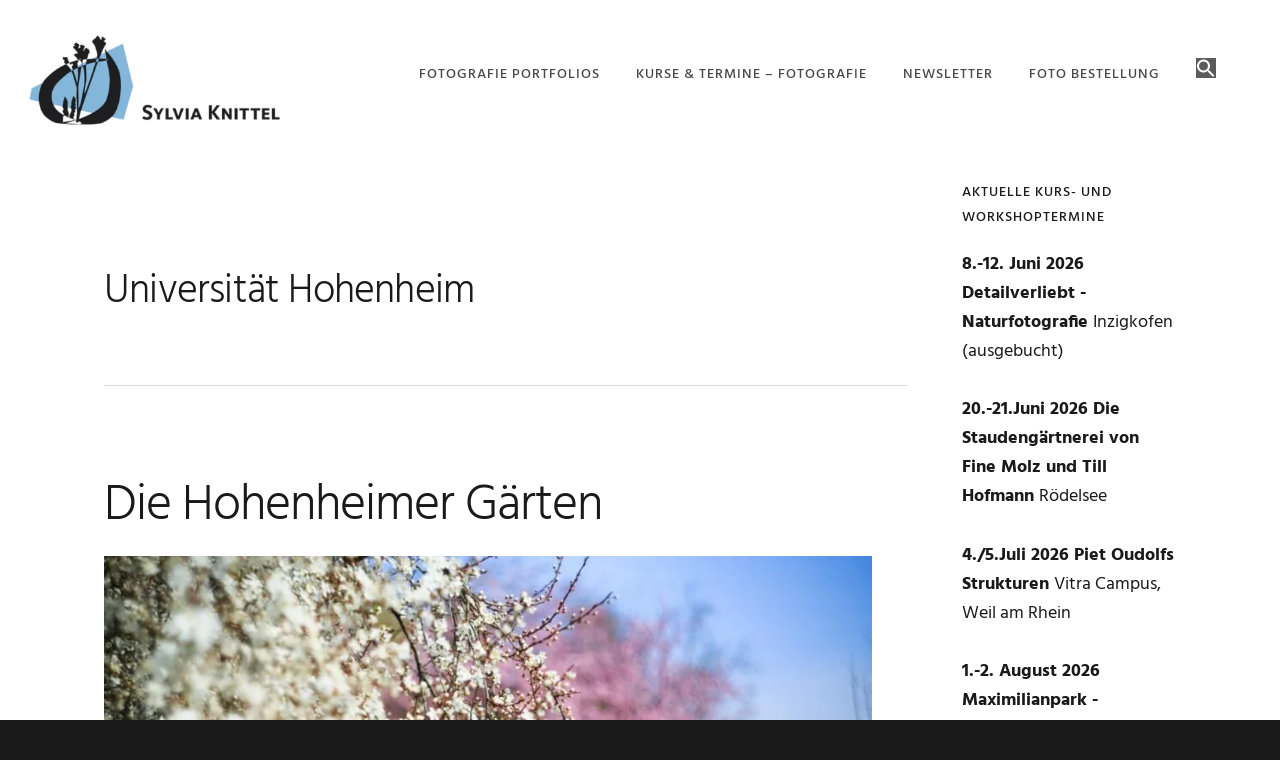

--- FILE ---
content_type: text/javascript
request_url: https://www.sylviaknittel.de/wp-content/cache/autoptimize/js/autoptimize_single_afc36f822ff9871626e1ae881f01a84f.js
body_size: 2003
content:
var ngg_mosaic_methods={high_dpi:false,init:function(){this.high_dpi=this.getDPIRatio()>1;_.each(document.getElementsByClassName('ngg-pro-mosaic-container'),function(self){var gallery_id=self.getAttribute('data-ngg-pro-mosaic-id');var gallery=ngg_mosaic_methods.get_gallery(gallery_id);const container=self.parentElement;const styleName='firstload';if(ngg_mosaic_methods.get_setting(gallery_id,'lazy_load_enable',false,'bool')){var initial_load=ngg_mosaic_methods.get_setting(gallery.ID,'lazy_load_initial',35,'int');gallery.mosaic_loaded=[];_.each(gallery.images_list,function(image,index){if(index<initial_load){gallery.mosaic_loaded.push(image.image_id);self.appendChild(ngg_mosaic_methods.create_image(gallery,image,undefined,'1'===self.parentElement.dataset['firstloadEnabled']));}});}else{_.each(gallery.images_list,function(image){self.appendChild(ngg_mosaic_methods.create_image(gallery,image,undefined,'1'===self.parentElement.dataset['firstloadEnabled']));});}
if('1'===container.dataset[`${styleName}Enabled`]){const style=container.dataset[`${styleName}Style`];const duration=parseInt(container.dataset[`${styleName}Duration`]);const delay=parseInt(container.dataset[`${styleName}Delay`]);const items=self.querySelectorAll('.ngg-pro-mosaic-item');items.forEach(function(image,index){image.style.setProperty('--animate-duration',`${duration}ms`);if(index===(items.length-1)){setTimeout(()=>{animateNextGENImage(image,style).then((message)=>{if(ngg_mosaic_methods.get_setting(gallery_id,'lazy_load_enable',false,'bool')){jQuery(window).on('scroll',function(){window.ngg_mosaic_methods_two.scroll_action(gallery.ID,self);});jQuery(window).trigger('scroll');}
return"Message received";});},(0===index?0:index*delay));}else{setTimeout(()=>{animateNextGENImage(image,style);},(0===index?0:index*delay));}});}else{if('1'===container.dataset['paginationEnabled']){if(ngg_mosaic_methods.get_setting(gallery_id,'lazy_load_enable',false,'bool')){jQuery(window).on('scroll',function(){window.ngg_mosaic_methods_two.scroll_action(gallery.ID,self);});jQuery(window).trigger('scroll');}}}});},getDPIRatio:function(){var ratio=1;if(window.screen.systemXDPI!==undefined&&window.screen.logicalXDPI!==undefined&&window.screen.systemXDPI>window.screen.logicalXDPI){ratio=window.screen.systemXDPI/window.screen.logicalXDPI;}else if(window.devicePixelRatio!==undefined){ratio=window.devicePixelRatio;}
return ratio;},get_gallery:function(gallery_id){var result=null;if('undefined'==typeof window.galleries){return result;}
return _.find(galleries,function(gallery){return(gallery.ID==gallery_id);});},get_setting:function(gallery_id,name,def,type){type=type||'bool';var gallery=this.get_gallery(gallery_id);if(gallery&&typeof gallery.display_settings[name]!='undefined')
def=gallery.display_settings[name];if(type=='bool'){if(def==1||def=='1')
def=true;if(def==0||def=='0')
def=false;}else if(type=='int'){def=parseInt(def);}else if(type=='string'){}
return def;},create_image:function(gallery,image,onload,addAnimationClass){var self=this;var div=document.createElement('div');div.setAttribute('class','ngg-pro-mosaic-item');if(addAnimationClass){div.classList.add('nextgen-pro-animate-images-loading');}
var img=document.createElement('img');var url=image.image;if(self.high_dpi&&image.use_hdpi){url=image.srcsets.hdpi;}
img.setAttribute('title',image.title);img.setAttribute('alt',image.title);img.setAttribute('src',url);img.setAttribute('width',image.width);img.setAttribute('height',image.height);var anchor=document.createElement('a');var clauses=gallery.mosaic_effect_code.match(/(\S+)=["']?((?:.(?!["']?\s+(?:\S+)=|[>"']))+.)["']?/ig);if(clauses){for(var i=0;i<clauses.length;i++){var claus=clauses[i].match(/(\S+)=["']?((?:.(?!["']?\s+(?:\S+)=|[>"']))+.)["']?/i);anchor.setAttribute(claus[1],claus[2]);}}
anchor.setAttribute('href',image.full_image);anchor.setAttribute('title',image.description);anchor.setAttribute('data-image-id',image.image_id);anchor.setAttribute('data-src',image.image);anchor.setAttribute('data-thumbnail',image.thumb);anchor.setAttribute('data-title',image.title);anchor.setAttribute('data-description',image.description);anchor.setAttribute('data-ngg-captions-nostylecopy','1');if(typeof onload!='undefined'){anchor.setAttribute('onload',onload);}
anchor.appendChild(img);div.appendChild(anchor);return div;}};(function($){"use strict";var mosaic_methods={image_loaded:function(image_id){this.scroll_pending=_.without(this.scroll_pending,image_id);},scroll_action_running:null,scroll_timer:null,scroll_step:5,scroll_pending:[],scroll_more_to_find:true,scroll_action:function(gallery_id,myself){if(this.scroll_action_running==true||this.scroll_timer||!this.scroll_more_to_find||(this.scroll_pending.length>=1)){return;}
this.scroll_action_running=true;var self=this;this.scroll_timer=setTimeout(function(){clearTimeout(self.scroll_timer);self.scroll_timer=false;},500);setTimeout(function(){var $self=$(myself);var window_height=$(window).height();var window_position=$(window).scrollTop();var window_bottom=window_height+window_position;var container_bottom=$self.height()+$self.offset().top;var row_height=$self.find('.ngg-pro-mosaic-item.entry-visible').first().height();var last_height=$self.find('.ngg-pro-mosaic-item.entry-visible').last().height();if(window_bottom<=(container_bottom-last_height-(row_height*2))){self.scroll_action_running=false;return;}
var gallery=ngg_mosaic_methods.get_gallery(gallery_id);var scroll_step=ngg_mosaic_methods.get_setting(gallery_id,'lazy_load_batch',this.scroll_step,'int');if((gallery.images_list.length-gallery.mosaic_loaded.length)<scroll_step){scroll_step=gallery.images_list.length-gallery.mosaic_loaded.length;self.scroll_more_to_find=false;}
let newImages=[];const container=myself.parentElement;const styleName='pagination';for(var i=0;i<scroll_step;i++){var image=_.find(gallery.images_list,function(image){return(_.indexOf(gallery.mosaic_loaded,image.image_id)==-1)});gallery.mosaic_loaded.push(image.image_id);let newImage=ngg_mosaic_methods.create_image(gallery,image,self.image_loaded(image.image_id),'1'===container.dataset[`${styleName}Enabled`]);newImages.push(newImage);$self.append(newImage);}
$self.justifiedGallery('norewind');if('1'===container.dataset[`${styleName}Enabled`]){const style=container.dataset[`${styleName}Style`];const duration=parseInt(container.dataset[`${styleName}Duration`]);const delay=parseInt(container.dataset[`${styleName}Delay`]);newImages.forEach(function(image,index){image.style.setProperty('--animate-duration',`${duration}ms`);setTimeout(()=>{animateNextGENImage(image,style);},(0===index?0:index*delay));});}
self.scroll_action_running=false;},60);}};window.ngg_mosaic_methods_two=mosaic_methods;ngg_mosaic_methods.init();_.each($('.ngg-pro-mosaic-container'),function(self){var $self=$(self);var gallery_id=$self.data('ngg-pro-mosaic-id');var jgoptions={captions:false,cssAnimation:true,waitThumbnailsLoad:false,justifyThreshold:0.9,rowHeight:ngg_mosaic_methods.get_setting(gallery_id,'row_height',200,'int'),margins:ngg_mosaic_methods.get_setting(gallery_id,'margins',15,'int'),lastRow:ngg_mosaic_methods.get_setting(gallery_id,'last_row','justify','string')};var gallery=ngg_mosaic_methods.get_gallery(gallery_id);$self.css({'min-height':ngg_mosaic_methods.get_setting(gallery_id,'row_height',200,'int')+'px'});if('undefined'===typeof self.parentElement.dataset['paginationEnabled']||'0'===self.parentElement.dataset['paginationEnabled']){if(ngg_mosaic_methods.get_setting(gallery_id,'lazy_load_enable',false,'bool')){$(window).on('scroll',function(){mosaic_methods.scroll_action(gallery.ID,self);});}}
$self.on('jg.complete',function(){$(window).trigger('ngg.mosaic.complete',[$self]);$(window).trigger('resize',[$self]);$self.waitForImages(function(){$(window).trigger('refreshed');});});$self.justifiedGallery(jgoptions);$(window).on('npl_initialization_complete',function(){$('#npl_content').on('npl_opening',function(){$self.justifiedGallery('disableRefresh');});$('#npl_content').on('npl_closing',function(){$self.justifiedGallery('enableRefresh');});});});})(jQuery);

--- FILE ---
content_type: text/javascript
request_url: https://www.sylviaknittel.de/wp-content/cache/autoptimize/js/autoptimize_single_a79d8a4c33bc5ef6ae8715bdc1e6a4fd.js
body_size: 2366
content:
(function($){var user_is_using_ie=false;if(navigator.appName.indexOf("Internet Explorer")!==-1){if(navigator.appVersion.indexOf("MSIE 8")!==-1){return;}
if(navigator.appVersion.indexOf("MSIE 1")!==-1){user_is_using_ie=10;}}
var nggc_get_gallery=function(gallery_id){if('undefined'==typeof window.galleries){return null;}
var retval=null;$.each(window.galleries,function(index,gallery){if(typeof gallery!=='object'){return false;}
if(gallery.ID===gallery_id){retval=gallery;}});return retval;};var nggc_get_setting=function(gallery,name,def){var tmp=def;if(typeof gallery.display_settings[name]!='undefined'&&gallery.display_settings[name]!=''){tmp=gallery.display_settings[name];}else{tmp=def;}
if(tmp==1)tmp=true;if(tmp==0)tmp=false;if(tmp=='1')tmp=true;if(tmp=='0')tmp=false;if(tmp=='false')tmp=false;if(tmp=='true')tmp=true;return tmp;};var nggc_allowed_tags=["EM","STRONG",'B','DEL','I','INS','MARK','SMALL','STRIKE','SUB','SUP','TT','U'];var nggc_sanitize=function(string){var element=document.createElement('div');element.innerHTML=string;nggc_real_sanitize(element);return element.innerHTML;};var nggc_real_sanitize=function(element){var allowed_tags=Array.prototype.slice.apply(element.getElementsByTagName("*"),[0]);for(var i=0;i<allowed_tags.length;i++){if(nggc_allowed_tags.indexOf(allowed_tags[i].nodeName)==-1){nggc_sanitize_replace(allowed_tags[i]);}}};var nggc_sanitize_replace=function(element){var last=element;for(var i=element.childNodes.length-1;i>=0;i--){var tmp=element.removeChild(element.childNodes[i]);element.parentNode.insertBefore(tmp,last);last=tmp;}
element.parentNode.removeChild(element);};nggc_share_icons={strip_html:function(html){var tmp=document.createElement('div');tmp.innerHTML=html;return tmp.textContent||tmp.innerText||"";},create:function(target,image){var image_id=image.data('image-id');var gallery_id=image.data('nplmodal-gallery-id');var base_url=encodeURIComponent(this.get_share_url(gallery_id,image_id));var url=encodeURIComponent(window.location.toString());var title=this.strip_html(image.data('title'));var summary=this.strip_html(image.data('description'));var twitter_icon=$('<i/>',{'data-href':'https://twitter.com/share?url='+this.get_share_url(gallery_id,image_id,'full'),'class':'ngg-caption-icon fa-brands fa-square-x-twitter'});var facebook_url='https://www.facebook.com/share.php';facebook_url+='?u='+encodeURIComponent(this.get_share_url(gallery_id,image_id,'full'));var facebook_icon=$('<i/>',{'data-href':facebook_url,'class':'ngg-caption-icon fa fa-facebook-square'});var pinterest_url=encodeURIComponent(this.get_share_url(gallery_id,image_id,'full'));pinterest_url+='&url='+url;pinterest_url+='&media='+image.attr('href');pinterest_url+='&description='+summary;var pinterest_icon=$('<i/>',{'data-href':'http://pinterest.com/pin/create/button/?s=100'+pinterest_url,'class':'ngg-caption-icon fa fa-pinterest-square'});var icons=[twitter_icon,facebook_icon,pinterest_icon];$(icons).each(function(){$(this).on('click',function(event){event.preventDefault();var share_window=window.open($(this).data('href'),'_blank');share_window.trigger('focus');return false;});});target.html('').append(icons);},get_share_url:function(gallery_id,image_id,named_size){if(typeof(named_size)=='undefined'){named_size='thumb';}
var base_url=$.nplModal('get_setting','share_url').replace('{gallery_id}',gallery_id).replace('{image_id}',image_id).replace('{named_size}',named_size);var site_url_link=$('<a/>').attr('href',$.nplModal('get_setting','wp_site_url'))[0];var parent_link=$('<a/>').attr('href',window.location.toString())[0];var base_link=$('<a/>').attr('href',base_url)[0];if(parent_link.pathname.indexOf(site_url_link.pathname)>=0){parent_link.pathname=parent_link.pathname.substr(site_url_link.pathname.length);}
if(parent_link.pathname.indexOf(base_link.pathname)>=0){parent_link.pathname=parent_link.pathname.substr(parent_link.pathname.length);}
base_link.search=parent_link.search;if(base_link.search.length>0){base_link.search+='&';}
base_link.search+='uri='+parent_link.pathname;return base_link.href;}};$.fn.nggcaption=function(){this.each(function(){var $this=$(this);var gallery=nggc_get_gallery($this.data('ngg-captions-id'));var style=nggc_get_setting(gallery,'captions_animation','slideup');var $img=$this.find('img').first();if(!$img.attr('src')&&!$img.attr('srcset')){return true;}
var $figure=$('<figure class="ngg-figure"></figure>');var $figcaption=$('<figcaption class="ngg-figcaption"></figcaption>');if(nggc_get_setting(gallery,'captions_display_title',true)){var $header=$('<h6>'+nggc_sanitize($this.data('title'))+'</h6>');if(!nggc_get_setting(gallery,'captions_display_title',true)){$figure.addClass('nggc_no_title');}}
var $body_div=$('<div class="nggc-body"/>');var $body_p=$('<p>'+nggc_sanitize($this.data('description'))+'</p>');$body_div.append($body_p);if(!nggc_get_setting(gallery,'captions_display_description',true)){$figure.addClass('nggc_no_description');}
var classList=$this.attr('class');var inlineStyles=$this.attr('style');var imageStyles=$img.attr('style');$this.removeAttr('title');if(!$this.data('ngg-captions-nostylecopy')){$this.removeAttr('class');$this.removeAttr('style');}
this.classList.add('ngg-captions-processed');$figure.addClass('ngg-figure-'+style);$figcaption.addClass('ngg-figcaption-'+style);if($.inArray(gallery.source,['albums','random','random_images'])==-1&&typeof window.nplModalSettings!='undefined'&&nplModalSettings['enable_routing']=='1'&&nplModalSettings['enable_sharing']=='1'&&nggc_get_setting(gallery,'captions_display_sharing',true)){var slug=gallery.slug;if(!slug||slug.indexOf('widget-ngg-images')==-1){var $iconwrapper=$('<div class="nggc-icon-wrapper"/>');nggc_share_icons.create($iconwrapper,$this);$(document).trigger('ngg-caption-add-icons',{el:$iconwrapper,image_id:$this.data('image-id'),gallery_id:$this.data('nplmodal-gallery-id')});$figcaption.append($iconwrapper);}}else{$figure.addClass('nggc_no_sharing');}
if(nggc_get_setting(gallery,'captions_display_title',true)){$figcaption.append($header);}
if(nggc_get_setting(gallery,'captions_display_description',true)){$figcaption.append($body_div);}
if(user_is_using_ie&&user_is_using_ie===10){$($figure).addClass("nggc-ie10");}
if(!$this.data('ngg-captions-nostylecopy')){$figure.attr('style',imageStyles);$figure.attr('style',inlineStyles);}
$img.removeAttr('style');if(!$this.data('ngg-captions-nostylecopy')){$figure.css({'max-width':parseInt($img[0].getAttribute('width'))+'px'});}
$newfigure=$img.wrap($figure);$img.after($figcaption);if(!$this.data('ngg-captions-nostylecopy')){$newfigure.addClass(classList);}
$newfigure.imagesLoaded().done(function(){_unthrottled_nggc_adjust($figcaption);});$newfigure.parent('p').before($newfigure);});$(document).trigger('ngg-captions-added');};const _unthrottled_nggc_adjust=function($elements){if(typeof $elements=='undefined'){$elements=$('figcaption.ngg-figcaption');}
$('div.nextgen_pro_thumbnail_grid a').each(function(){var $this=$(this);var $img=$this.find('img');if($img.hasClass('thickbox')){$img.removeClass('thickbox');$this.addClass('thickbox');}});$elements.each(function(){const $self=$(this);const gallery=nggc_get_gallery($self.parents('a').first().data('ngg-captions-id'));const style=nggc_get_setting(gallery,'captions_animation','slideup');const h6=$self.find('h6');const h6_height=h6.length!==0?h6.outerHeight():0;const total_height=$self.outerHeight();const icon_wrapper=$self.find('.nggc-icon-wrapper');const icon_wrapper_height=icon_wrapper.length!==0?icon_wrapper.height():0;const body=$self.find('.nggc-body');const p=$self.find('.nggc-body p');if(style==='titlebar'){if(p.length!==0){shave(p[0],body.height());}}else{if(h6.length!==0){shave(h6[0],(total_height-icon_wrapper_height));}
if(p.length!==0){shave(p[0],(total_height-icon_wrapper_height-h6_height-20));}}});};const nggc_adjust=_.debounce(_unthrottled_nggc_adjust,500,true);window.ngg_captions_adjust=nggc_adjust;const nggc_init=function(bind){bind=bind||false;$('a[data-ngg-captions-enabled]:not(".ngg-captions-processed")').each(function(){this.classList.add('ngg-captions-processed');const $this=$(this);if(bind){$(window).on('load',function(){$this.nggcaption();});}else{$this.nggcaption();}});};nggc_init(true);$(window).on('refreshed',function(){nggc_init();nggc_adjust();});$(window).on('resize fullscreenchange mozfullscreenchange webkitfullscreenchange orientationchange',function(){nggc_adjust();});})(jQuery);